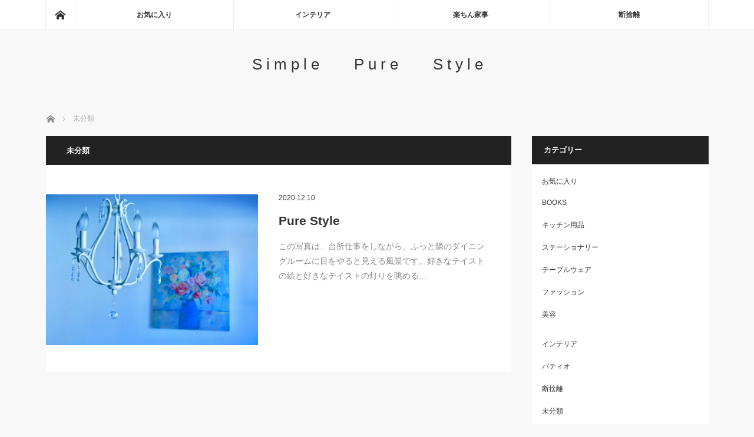

--- FILE ---
content_type: text/html; charset=UTF-8
request_url: http://happykaji.net/category/%E6%9C%AA%E5%88%86%E9%A1%9E/
body_size: 9752
content:
<!DOCTYPE html>
<html class="pc" lang="ja">
<head>
<meta charset="UTF-8">
<!--[if IE]><meta http-equiv="X-UA-Compatible" content="IE=edge"><![endif]-->
<meta name="viewport" content="width=device-width">
<title>未分類に関する記事一覧</title>
<meta name="description" content="">
<link rel="pingback" href="http://happykaji.net/xmlrpc.php">
<meta name='robots' content='max-image-preview:large' />
<link rel='dns-prefetch' href='//www.googletagmanager.com' />
<link rel='dns-prefetch' href='//pagead2.googlesyndication.com' />
<link rel="alternate" type="application/rss+xml" title="S i m p l e  　　P u r e 　　S t y l e    　 &raquo; フィード" href="http://happykaji.net/feed/" />
<link rel="alternate" type="application/rss+xml" title="S i m p l e  　　P u r e 　　S t y l e    　 &raquo; コメントフィード" href="http://happykaji.net/comments/feed/" />
<link rel="alternate" type="application/rss+xml" title="S i m p l e  　　P u r e 　　S t y l e    　 &raquo; 未分類 カテゴリーのフィード" href="http://happykaji.net/category/%e6%9c%aa%e5%88%86%e9%a1%9e/feed/" />
<style id='wp-img-auto-sizes-contain-inline-css' type='text/css'>
img:is([sizes=auto i],[sizes^="auto," i]){contain-intrinsic-size:3000px 1500px}
/*# sourceURL=wp-img-auto-sizes-contain-inline-css */
</style>
<link rel='stylesheet' id='style-css' href='http://happykaji.net/wp-content/themes/mag_tcd036/style.css?ver=3.5.2' type='text/css' media='screen' />
<style id='wp-emoji-styles-inline-css' type='text/css'>

	img.wp-smiley, img.emoji {
		display: inline !important;
		border: none !important;
		box-shadow: none !important;
		height: 1em !important;
		width: 1em !important;
		margin: 0 0.07em !important;
		vertical-align: -0.1em !important;
		background: none !important;
		padding: 0 !important;
	}
/*# sourceURL=wp-emoji-styles-inline-css */
</style>
<style id='wp-block-library-inline-css' type='text/css'>
:root{--wp-block-synced-color:#7a00df;--wp-block-synced-color--rgb:122,0,223;--wp-bound-block-color:var(--wp-block-synced-color);--wp-editor-canvas-background:#ddd;--wp-admin-theme-color:#007cba;--wp-admin-theme-color--rgb:0,124,186;--wp-admin-theme-color-darker-10:#006ba1;--wp-admin-theme-color-darker-10--rgb:0,107,160.5;--wp-admin-theme-color-darker-20:#005a87;--wp-admin-theme-color-darker-20--rgb:0,90,135;--wp-admin-border-width-focus:2px}@media (min-resolution:192dpi){:root{--wp-admin-border-width-focus:1.5px}}.wp-element-button{cursor:pointer}:root .has-very-light-gray-background-color{background-color:#eee}:root .has-very-dark-gray-background-color{background-color:#313131}:root .has-very-light-gray-color{color:#eee}:root .has-very-dark-gray-color{color:#313131}:root .has-vivid-green-cyan-to-vivid-cyan-blue-gradient-background{background:linear-gradient(135deg,#00d084,#0693e3)}:root .has-purple-crush-gradient-background{background:linear-gradient(135deg,#34e2e4,#4721fb 50%,#ab1dfe)}:root .has-hazy-dawn-gradient-background{background:linear-gradient(135deg,#faaca8,#dad0ec)}:root .has-subdued-olive-gradient-background{background:linear-gradient(135deg,#fafae1,#67a671)}:root .has-atomic-cream-gradient-background{background:linear-gradient(135deg,#fdd79a,#004a59)}:root .has-nightshade-gradient-background{background:linear-gradient(135deg,#330968,#31cdcf)}:root .has-midnight-gradient-background{background:linear-gradient(135deg,#020381,#2874fc)}:root{--wp--preset--font-size--normal:16px;--wp--preset--font-size--huge:42px}.has-regular-font-size{font-size:1em}.has-larger-font-size{font-size:2.625em}.has-normal-font-size{font-size:var(--wp--preset--font-size--normal)}.has-huge-font-size{font-size:var(--wp--preset--font-size--huge)}.has-text-align-center{text-align:center}.has-text-align-left{text-align:left}.has-text-align-right{text-align:right}.has-fit-text{white-space:nowrap!important}#end-resizable-editor-section{display:none}.aligncenter{clear:both}.items-justified-left{justify-content:flex-start}.items-justified-center{justify-content:center}.items-justified-right{justify-content:flex-end}.items-justified-space-between{justify-content:space-between}.screen-reader-text{border:0;clip-path:inset(50%);height:1px;margin:-1px;overflow:hidden;padding:0;position:absolute;width:1px;word-wrap:normal!important}.screen-reader-text:focus{background-color:#ddd;clip-path:none;color:#444;display:block;font-size:1em;height:auto;left:5px;line-height:normal;padding:15px 23px 14px;text-decoration:none;top:5px;width:auto;z-index:100000}html :where(.has-border-color){border-style:solid}html :where([style*=border-top-color]){border-top-style:solid}html :where([style*=border-right-color]){border-right-style:solid}html :where([style*=border-bottom-color]){border-bottom-style:solid}html :where([style*=border-left-color]){border-left-style:solid}html :where([style*=border-width]){border-style:solid}html :where([style*=border-top-width]){border-top-style:solid}html :where([style*=border-right-width]){border-right-style:solid}html :where([style*=border-bottom-width]){border-bottom-style:solid}html :where([style*=border-left-width]){border-left-style:solid}html :where(img[class*=wp-image-]){height:auto;max-width:100%}:where(figure){margin:0 0 1em}html :where(.is-position-sticky){--wp-admin--admin-bar--position-offset:var(--wp-admin--admin-bar--height,0px)}@media screen and (max-width:600px){html :where(.is-position-sticky){--wp-admin--admin-bar--position-offset:0px}}

/*# sourceURL=wp-block-library-inline-css */
</style><style id='global-styles-inline-css' type='text/css'>
:root{--wp--preset--aspect-ratio--square: 1;--wp--preset--aspect-ratio--4-3: 4/3;--wp--preset--aspect-ratio--3-4: 3/4;--wp--preset--aspect-ratio--3-2: 3/2;--wp--preset--aspect-ratio--2-3: 2/3;--wp--preset--aspect-ratio--16-9: 16/9;--wp--preset--aspect-ratio--9-16: 9/16;--wp--preset--color--black: #000000;--wp--preset--color--cyan-bluish-gray: #abb8c3;--wp--preset--color--white: #ffffff;--wp--preset--color--pale-pink: #f78da7;--wp--preset--color--vivid-red: #cf2e2e;--wp--preset--color--luminous-vivid-orange: #ff6900;--wp--preset--color--luminous-vivid-amber: #fcb900;--wp--preset--color--light-green-cyan: #7bdcb5;--wp--preset--color--vivid-green-cyan: #00d084;--wp--preset--color--pale-cyan-blue: #8ed1fc;--wp--preset--color--vivid-cyan-blue: #0693e3;--wp--preset--color--vivid-purple: #9b51e0;--wp--preset--gradient--vivid-cyan-blue-to-vivid-purple: linear-gradient(135deg,rgb(6,147,227) 0%,rgb(155,81,224) 100%);--wp--preset--gradient--light-green-cyan-to-vivid-green-cyan: linear-gradient(135deg,rgb(122,220,180) 0%,rgb(0,208,130) 100%);--wp--preset--gradient--luminous-vivid-amber-to-luminous-vivid-orange: linear-gradient(135deg,rgb(252,185,0) 0%,rgb(255,105,0) 100%);--wp--preset--gradient--luminous-vivid-orange-to-vivid-red: linear-gradient(135deg,rgb(255,105,0) 0%,rgb(207,46,46) 100%);--wp--preset--gradient--very-light-gray-to-cyan-bluish-gray: linear-gradient(135deg,rgb(238,238,238) 0%,rgb(169,184,195) 100%);--wp--preset--gradient--cool-to-warm-spectrum: linear-gradient(135deg,rgb(74,234,220) 0%,rgb(151,120,209) 20%,rgb(207,42,186) 40%,rgb(238,44,130) 60%,rgb(251,105,98) 80%,rgb(254,248,76) 100%);--wp--preset--gradient--blush-light-purple: linear-gradient(135deg,rgb(255,206,236) 0%,rgb(152,150,240) 100%);--wp--preset--gradient--blush-bordeaux: linear-gradient(135deg,rgb(254,205,165) 0%,rgb(254,45,45) 50%,rgb(107,0,62) 100%);--wp--preset--gradient--luminous-dusk: linear-gradient(135deg,rgb(255,203,112) 0%,rgb(199,81,192) 50%,rgb(65,88,208) 100%);--wp--preset--gradient--pale-ocean: linear-gradient(135deg,rgb(255,245,203) 0%,rgb(182,227,212) 50%,rgb(51,167,181) 100%);--wp--preset--gradient--electric-grass: linear-gradient(135deg,rgb(202,248,128) 0%,rgb(113,206,126) 100%);--wp--preset--gradient--midnight: linear-gradient(135deg,rgb(2,3,129) 0%,rgb(40,116,252) 100%);--wp--preset--font-size--small: 13px;--wp--preset--font-size--medium: 20px;--wp--preset--font-size--large: 36px;--wp--preset--font-size--x-large: 42px;--wp--preset--spacing--20: 0.44rem;--wp--preset--spacing--30: 0.67rem;--wp--preset--spacing--40: 1rem;--wp--preset--spacing--50: 1.5rem;--wp--preset--spacing--60: 2.25rem;--wp--preset--spacing--70: 3.38rem;--wp--preset--spacing--80: 5.06rem;--wp--preset--shadow--natural: 6px 6px 9px rgba(0, 0, 0, 0.2);--wp--preset--shadow--deep: 12px 12px 50px rgba(0, 0, 0, 0.4);--wp--preset--shadow--sharp: 6px 6px 0px rgba(0, 0, 0, 0.2);--wp--preset--shadow--outlined: 6px 6px 0px -3px rgb(255, 255, 255), 6px 6px rgb(0, 0, 0);--wp--preset--shadow--crisp: 6px 6px 0px rgb(0, 0, 0);}:where(.is-layout-flex){gap: 0.5em;}:where(.is-layout-grid){gap: 0.5em;}body .is-layout-flex{display: flex;}.is-layout-flex{flex-wrap: wrap;align-items: center;}.is-layout-flex > :is(*, div){margin: 0;}body .is-layout-grid{display: grid;}.is-layout-grid > :is(*, div){margin: 0;}:where(.wp-block-columns.is-layout-flex){gap: 2em;}:where(.wp-block-columns.is-layout-grid){gap: 2em;}:where(.wp-block-post-template.is-layout-flex){gap: 1.25em;}:where(.wp-block-post-template.is-layout-grid){gap: 1.25em;}.has-black-color{color: var(--wp--preset--color--black) !important;}.has-cyan-bluish-gray-color{color: var(--wp--preset--color--cyan-bluish-gray) !important;}.has-white-color{color: var(--wp--preset--color--white) !important;}.has-pale-pink-color{color: var(--wp--preset--color--pale-pink) !important;}.has-vivid-red-color{color: var(--wp--preset--color--vivid-red) !important;}.has-luminous-vivid-orange-color{color: var(--wp--preset--color--luminous-vivid-orange) !important;}.has-luminous-vivid-amber-color{color: var(--wp--preset--color--luminous-vivid-amber) !important;}.has-light-green-cyan-color{color: var(--wp--preset--color--light-green-cyan) !important;}.has-vivid-green-cyan-color{color: var(--wp--preset--color--vivid-green-cyan) !important;}.has-pale-cyan-blue-color{color: var(--wp--preset--color--pale-cyan-blue) !important;}.has-vivid-cyan-blue-color{color: var(--wp--preset--color--vivid-cyan-blue) !important;}.has-vivid-purple-color{color: var(--wp--preset--color--vivid-purple) !important;}.has-black-background-color{background-color: var(--wp--preset--color--black) !important;}.has-cyan-bluish-gray-background-color{background-color: var(--wp--preset--color--cyan-bluish-gray) !important;}.has-white-background-color{background-color: var(--wp--preset--color--white) !important;}.has-pale-pink-background-color{background-color: var(--wp--preset--color--pale-pink) !important;}.has-vivid-red-background-color{background-color: var(--wp--preset--color--vivid-red) !important;}.has-luminous-vivid-orange-background-color{background-color: var(--wp--preset--color--luminous-vivid-orange) !important;}.has-luminous-vivid-amber-background-color{background-color: var(--wp--preset--color--luminous-vivid-amber) !important;}.has-light-green-cyan-background-color{background-color: var(--wp--preset--color--light-green-cyan) !important;}.has-vivid-green-cyan-background-color{background-color: var(--wp--preset--color--vivid-green-cyan) !important;}.has-pale-cyan-blue-background-color{background-color: var(--wp--preset--color--pale-cyan-blue) !important;}.has-vivid-cyan-blue-background-color{background-color: var(--wp--preset--color--vivid-cyan-blue) !important;}.has-vivid-purple-background-color{background-color: var(--wp--preset--color--vivid-purple) !important;}.has-black-border-color{border-color: var(--wp--preset--color--black) !important;}.has-cyan-bluish-gray-border-color{border-color: var(--wp--preset--color--cyan-bluish-gray) !important;}.has-white-border-color{border-color: var(--wp--preset--color--white) !important;}.has-pale-pink-border-color{border-color: var(--wp--preset--color--pale-pink) !important;}.has-vivid-red-border-color{border-color: var(--wp--preset--color--vivid-red) !important;}.has-luminous-vivid-orange-border-color{border-color: var(--wp--preset--color--luminous-vivid-orange) !important;}.has-luminous-vivid-amber-border-color{border-color: var(--wp--preset--color--luminous-vivid-amber) !important;}.has-light-green-cyan-border-color{border-color: var(--wp--preset--color--light-green-cyan) !important;}.has-vivid-green-cyan-border-color{border-color: var(--wp--preset--color--vivid-green-cyan) !important;}.has-pale-cyan-blue-border-color{border-color: var(--wp--preset--color--pale-cyan-blue) !important;}.has-vivid-cyan-blue-border-color{border-color: var(--wp--preset--color--vivid-cyan-blue) !important;}.has-vivid-purple-border-color{border-color: var(--wp--preset--color--vivid-purple) !important;}.has-vivid-cyan-blue-to-vivid-purple-gradient-background{background: var(--wp--preset--gradient--vivid-cyan-blue-to-vivid-purple) !important;}.has-light-green-cyan-to-vivid-green-cyan-gradient-background{background: var(--wp--preset--gradient--light-green-cyan-to-vivid-green-cyan) !important;}.has-luminous-vivid-amber-to-luminous-vivid-orange-gradient-background{background: var(--wp--preset--gradient--luminous-vivid-amber-to-luminous-vivid-orange) !important;}.has-luminous-vivid-orange-to-vivid-red-gradient-background{background: var(--wp--preset--gradient--luminous-vivid-orange-to-vivid-red) !important;}.has-very-light-gray-to-cyan-bluish-gray-gradient-background{background: var(--wp--preset--gradient--very-light-gray-to-cyan-bluish-gray) !important;}.has-cool-to-warm-spectrum-gradient-background{background: var(--wp--preset--gradient--cool-to-warm-spectrum) !important;}.has-blush-light-purple-gradient-background{background: var(--wp--preset--gradient--blush-light-purple) !important;}.has-blush-bordeaux-gradient-background{background: var(--wp--preset--gradient--blush-bordeaux) !important;}.has-luminous-dusk-gradient-background{background: var(--wp--preset--gradient--luminous-dusk) !important;}.has-pale-ocean-gradient-background{background: var(--wp--preset--gradient--pale-ocean) !important;}.has-electric-grass-gradient-background{background: var(--wp--preset--gradient--electric-grass) !important;}.has-midnight-gradient-background{background: var(--wp--preset--gradient--midnight) !important;}.has-small-font-size{font-size: var(--wp--preset--font-size--small) !important;}.has-medium-font-size{font-size: var(--wp--preset--font-size--medium) !important;}.has-large-font-size{font-size: var(--wp--preset--font-size--large) !important;}.has-x-large-font-size{font-size: var(--wp--preset--font-size--x-large) !important;}
/*# sourceURL=global-styles-inline-css */
</style>

<style id='classic-theme-styles-inline-css' type='text/css'>
/*! This file is auto-generated */
.wp-block-button__link{color:#fff;background-color:#32373c;border-radius:9999px;box-shadow:none;text-decoration:none;padding:calc(.667em + 2px) calc(1.333em + 2px);font-size:1.125em}.wp-block-file__button{background:#32373c;color:#fff;text-decoration:none}
/*# sourceURL=/wp-includes/css/classic-themes.min.css */
</style>
<script type="text/javascript" src="http://happykaji.net/wp-includes/js/jquery/jquery.min.js?ver=3.7.1" id="jquery-core-js"></script>
<script type="text/javascript" src="http://happykaji.net/wp-includes/js/jquery/jquery-migrate.min.js?ver=3.4.1" id="jquery-migrate-js"></script>

<!-- Site Kit によって追加された Google タグ（gtag.js）スニペット -->
<!-- Google アナリティクス スニペット (Site Kit が追加) -->
<script type="text/javascript" src="https://www.googletagmanager.com/gtag/js?id=GT-NML4KV7" id="google_gtagjs-js" async></script>
<script type="text/javascript" id="google_gtagjs-js-after">
/* <![CDATA[ */
window.dataLayer = window.dataLayer || [];function gtag(){dataLayer.push(arguments);}
gtag("set","linker",{"domains":["happykaji.net"]});
gtag("js", new Date());
gtag("set", "developer_id.dZTNiMT", true);
gtag("config", "GT-NML4KV7");
//# sourceURL=google_gtagjs-js-after
/* ]]> */
</script>
<link rel="https://api.w.org/" href="http://happykaji.net/wp-json/" /><link rel="alternate" title="JSON" type="application/json" href="http://happykaji.net/wp-json/wp/v2/categories/1" /><meta name="generator" content="Site Kit by Google 1.168.0" />
<script src="http://happykaji.net/wp-content/themes/mag_tcd036/js/jquery.easing.js?ver=3.5.2"></script>
<script src="http://happykaji.net/wp-content/themes/mag_tcd036/js/jscript.js?ver=3.5.2"></script>
<script src="http://happykaji.net/wp-content/themes/mag_tcd036/js/comment.js?ver=3.5.2"></script>

<link rel="stylesheet" media="screen and (max-width:770px)" href="http://happykaji.net/wp-content/themes/mag_tcd036/responsive.css?ver=3.5.2">
<link rel="stylesheet" media="screen and (max-width:770px)" href="http://happykaji.net/wp-content/themes/mag_tcd036/footer-bar.css?ver=3.5.2">

<link rel="stylesheet" href="http://happykaji.net/wp-content/themes/mag_tcd036/japanese.css?ver=3.5.2">

<!--[if lt IE 9]>
<script src="http://happykaji.net/wp-content/themes/mag_tcd036/js/html5.js?ver=3.5.2"></script>
<![endif]-->

<style type="text/css">



.side_headline, #copyright, .page_navi span.current, .archive_headline, #pickup_post .headline, #related_post .headline, #comment_headline, .post_list .category a, #footer_post_list .category a, .mobile .footer_headline, #page_title
 { background-color:#222222; }

a:hover, #comment_header ul li a:hover, .post_content a, .custom-html-widget a
 { color:#046675; }
.post_content .q_button { color:#fff; }
.pc #global_menu > ul > li a:hover, .pc #global_menu > ul > li.active > a, .pc #global_menu ul ul a, #return_top a:hover, .next_page_link a:hover, .page_navi a:hover, .collapse_category_list li a:hover .count,
  #wp-calendar td a:hover, #wp-calendar #prev a:hover, #wp-calendar #next a:hover, .widget_search #search-btn input:hover, .widget_search #searchsubmit:hover, .side_widget.google_search #searchsubmit:hover,
   #submit_comment:hover, #comment_header ul li a:hover, #comment_header ul li.comment_switch_active a, #comment_header #comment_closed p, #post_pagination a:hover, #post_pagination p, a.menu_button:hover
    { background-color:#046675; }

.pc #global_menu_wrap .home_menu:hover { background:#046675 url(http://happykaji.net/wp-content/themes/mag_tcd036/img/header/home.png) no-repeat center; }
.pc #global_menu > ul > li a:hover, .pc #global_menu > ul > li.active > a { border-color:#046675; }

.mobile #global_menu li a:hover, .mobile #global_menu_wrap .home_menu:hover { background-color:#046675 !important; }

#comment_textarea textarea:focus, #guest_info input:focus, #comment_header ul li a:hover, #comment_header ul li.comment_switch_active a, #comment_header #comment_closed p
 { border-color:#046675; }

#comment_header ul li.comment_switch_active a:after, #comment_header #comment_closed p:after
 { border-color:#046675 transparent transparent transparent; }

.pc #global_menu ul ul a:hover
 { background-color:#003D53; }

.user_sns li a:hover
 { background-color:#046675; border-color:#046675; }

.collapse_category_list li a:before
 { border-color: transparent transparent transparent #046675; }

#previous_next_post .prev_post a:hover, #previous_next_post .next_post a:hover
 { background-color:#046675 !important; }

#footer_post_list .title { color:#FFFFFF; background:rgba(0,0,0,0.4); }

.post_list .title { font-size:21px; }
.post_list .excerpt { font-size:14px; }


</style>



<!-- Site Kit が追加した Google AdSense メタタグ -->
<meta name="google-adsense-platform-account" content="ca-host-pub-2644536267352236">
<meta name="google-adsense-platform-domain" content="sitekit.withgoogle.com">
<!-- Site Kit が追加した End Google AdSense メタタグ -->

<!-- Google AdSense スニペット (Site Kit が追加) -->
<script type="text/javascript" async="async" src="https://pagead2.googlesyndication.com/pagead/js/adsbygoogle.js?client=ca-pub-9786359766481281&amp;host=ca-host-pub-2644536267352236" crossorigin="anonymous"></script>

<!-- (ここまで) Google AdSense スニペット (Site Kit が追加) -->
</head>
<body class="archive category category-1 wp-theme-mag_tcd036">

 <!-- global menu -->
  <div id="global_menu_wrap">
  <div id="global_menu" class="clearfix">
   <a class="home_menu" href="http://happykaji.net/"><span>ホーム</span></a>
   <ul id="menu-home" class="menu"><li id="menu-item-157" class="menu-item menu-item-type-taxonomy menu-item-object-category menu-item-has-children menu-item-157"><a href="http://happykaji.net/category/%e3%81%8a%e6%b0%97%e3%81%ab%e5%85%a5%e3%82%8a/">お気に入り</a>
<ul class="sub-menu">
	<li id="menu-item-935" class="menu-item menu-item-type-taxonomy menu-item-object-category menu-item-935"><a href="http://happykaji.net/category/%e3%81%8a%e6%b0%97%e3%81%ab%e5%85%a5%e3%82%8a/%e3%82%ad%e3%83%83%e3%83%81%e3%83%b3%e7%94%a8%e5%93%81/">キッチン用品</a></li>
	<li id="menu-item-939" class="menu-item menu-item-type-taxonomy menu-item-object-category menu-item-939"><a href="http://happykaji.net/category/%e3%81%8a%e6%b0%97%e3%81%ab%e5%85%a5%e3%82%8a/%e3%83%86%e3%83%bc%e3%83%96%e3%83%ab%e3%82%a6%e3%82%a7%e3%82%a2/">テーブルウェア</a></li>
	<li id="menu-item-938" class="menu-item menu-item-type-taxonomy menu-item-object-category menu-item-938"><a href="http://happykaji.net/category/%e3%81%8a%e6%b0%97%e3%81%ab%e5%85%a5%e3%82%8a/%e3%82%b9%e3%83%86%e3%83%bc%e3%82%b7%e3%83%a7%e3%83%8a%e3%83%aa%e3%83%bc/">ステーショナリー</a></li>
	<li id="menu-item-937" class="menu-item menu-item-type-taxonomy menu-item-object-category menu-item-937"><a href="http://happykaji.net/category/%e3%81%8a%e6%b0%97%e3%81%ab%e5%85%a5%e3%82%8a/%e3%83%95%e3%82%a1%e3%83%83%e3%82%b7%e3%83%a7%e3%83%b3/">ファッション</a></li>
	<li id="menu-item-936" class="menu-item menu-item-type-taxonomy menu-item-object-category menu-item-936"><a href="http://happykaji.net/category/%e3%81%8a%e6%b0%97%e3%81%ab%e5%85%a5%e3%82%8a/%e7%be%8e%e5%ae%b9/">美容</a></li>
</ul>
</li>
<li id="menu-item-158" class="menu-item menu-item-type-taxonomy menu-item-object-category menu-item-158"><a href="http://happykaji.net/category/%e3%82%a4%e3%83%b3%e3%83%86%e3%83%aa%e3%82%a2/">インテリア</a></li>
<li id="menu-item-880" class="menu-item menu-item-type-taxonomy menu-item-object-category menu-item-880"><a href="http://happykaji.net/category/%e6%a5%bd%e3%81%a1%e3%82%93%e5%ae%b6%e4%ba%8b/">楽ちん家事</a></li>
<li id="menu-item-1410" class="menu-item menu-item-type-taxonomy menu-item-object-category menu-item-1410"><a href="http://happykaji.net/category/%e6%96%ad%e6%8d%a8%e9%9b%a2/">断捨離</a></li>
</ul>  </div>
 </div>
 
 <div id="header">

  <!-- logo -->
  <div id='logo_text'>
<h1 id="logo"><a href="http://happykaji.net/">S i m p l e  　　P u r e 　　S t y l e    　</a></h1>
</div>

    <h2 id="site_description"></h2>
  
    <a href="#" class="menu_button"><span>menu</span></a>
  
 </div><!-- END #header -->

 <div id="main_contents" class="clearfix">

  <!-- bread crumb -->
    
<ul id="bread_crumb" class="clearfix" itemscope itemtype="http://schema.org/BreadcrumbList">
 <li itemprop="itemListElement" itemscope itemtype="http://schema.org/ListItem" class="home"><a itemprop="item" href="http://happykaji.net/"><span itemprop="name">ホーム</span></a><meta itemprop="position" content="1" /></li>

      <li itemprop="itemListElement" itemscope itemtype="http://schema.org/ListItem"><span itemprop="name">未分類</span><meta itemprop="position" content="2" /></li>
</ul>
  
<div id="main_col">

  <h2 class="archive_headline">未分類</h2>
 
 
  <ol class="post_list clearfix" id="archive_post_list">
    <li class="clearfix num1 type2">
      <a href="http://happykaji.net/pure-style/" title="Pure Style" class="image image_type1"><img width="421" height="300" src="http://happykaji.net/wp-content/uploads/2020/12/IMG_1930.jpeg" class="attachment-size2 size-size2 wp-post-image" alt="" decoding="async" fetchpriority="high" srcset="http://happykaji.net/wp-content/uploads/2020/12/IMG_1930.jpeg 2110w, http://happykaji.net/wp-content/uploads/2020/12/IMG_1930-500x356.jpeg 500w, http://happykaji.net/wp-content/uploads/2020/12/IMG_1930-1024x729.jpeg 1024w, http://happykaji.net/wp-content/uploads/2020/12/IMG_1930-768x547.jpeg 768w, http://happykaji.net/wp-content/uploads/2020/12/IMG_1930-1536x1093.jpeg 1536w, http://happykaji.net/wp-content/uploads/2020/12/IMG_1930-2048x1458.jpeg 2048w" sizes="(max-width: 421px) 100vw, 421px" /></a>
      <div class="desc">
        <p class="date"><time class="entry-date updated" datetime="2023-09-03T08:04:13+09:00">2020.12.10</time></p>        <h3 class="title"><a href="http://happykaji.net/pure-style/" title="Pure Style">Pure Style</a></h3>
        <p class="excerpt">この写真は、台所仕事をしながら、ふっと隣のダイニングルームに目をやると見える風景です。好きなテイストの絵と好きなテイストの灯りを眺める…</p>
   </div>
  </li>
   </ol><!-- END .post_list -->
 
 
</div><!-- END #main_col -->


  <div id="side_col">
  <div class="side_widget clearfix widget_categories" id="categories-12">
<h3 class="side_headline">カテゴリー</h3>
			<ul>
					<li class="cat-item cat-item-3"><a href="http://happykaji.net/category/%e3%81%8a%e6%b0%97%e3%81%ab%e5%85%a5%e3%82%8a/">お気に入り</a>
<ul class='children'>
	<li class="cat-item cat-item-24"><a href="http://happykaji.net/category/%e3%81%8a%e6%b0%97%e3%81%ab%e5%85%a5%e3%82%8a/books/">BOOKS</a>
</li>
	<li class="cat-item cat-item-8"><a href="http://happykaji.net/category/%e3%81%8a%e6%b0%97%e3%81%ab%e5%85%a5%e3%82%8a/%e3%82%ad%e3%83%83%e3%83%81%e3%83%b3%e7%94%a8%e5%93%81/">キッチン用品</a>
</li>
	<li class="cat-item cat-item-9"><a href="http://happykaji.net/category/%e3%81%8a%e6%b0%97%e3%81%ab%e5%85%a5%e3%82%8a/%e3%82%b9%e3%83%86%e3%83%bc%e3%82%b7%e3%83%a7%e3%83%8a%e3%83%aa%e3%83%bc/">ステーショナリー</a>
</li>
	<li class="cat-item cat-item-5"><a href="http://happykaji.net/category/%e3%81%8a%e6%b0%97%e3%81%ab%e5%85%a5%e3%82%8a/%e3%83%86%e3%83%bc%e3%83%96%e3%83%ab%e3%82%a6%e3%82%a7%e3%82%a2/">テーブルウェア</a>
</li>
	<li class="cat-item cat-item-7"><a href="http://happykaji.net/category/%e3%81%8a%e6%b0%97%e3%81%ab%e5%85%a5%e3%82%8a/%e3%83%95%e3%82%a1%e3%83%83%e3%82%b7%e3%83%a7%e3%83%b3/">ファッション</a>
</li>
	<li class="cat-item cat-item-10"><a href="http://happykaji.net/category/%e3%81%8a%e6%b0%97%e3%81%ab%e5%85%a5%e3%82%8a/%e7%be%8e%e5%ae%b9/">美容</a>
</li>
</ul>
</li>
	<li class="cat-item cat-item-2"><a href="http://happykaji.net/category/%e3%82%a4%e3%83%b3%e3%83%86%e3%83%aa%e3%82%a2/">インテリア</a>
</li>
	<li class="cat-item cat-item-26"><a href="http://happykaji.net/category/%e3%83%91%e3%83%86%e3%82%a3%e3%82%aa/">パティオ</a>
</li>
	<li class="cat-item cat-item-23"><a href="http://happykaji.net/category/%e6%96%ad%e6%8d%a8%e9%9b%a2/">断捨離</a>
</li>
	<li class="cat-item cat-item-1 current-cat"><a aria-current="page" href="http://happykaji.net/category/%e6%9c%aa%e5%88%86%e9%a1%9e/">未分類</a>
</li>
	<li class="cat-item cat-item-18"><a href="http://happykaji.net/category/%e6%a5%bd%e3%81%a1%e3%82%93%e5%ae%b6%e4%ba%8b/">楽ちん家事</a>
</li>
	<li class="cat-item cat-item-25"><a href="http://happykaji.net/category/%e7%89%87%e4%bb%98%e3%81%91/">片付け</a>
</li>
			</ul>

			</div>
 </div>
 


  </div><!-- END #main_contents -->

  <ol id="footer_post_list" class="clearfix">
    <li class="num1">
   <a class="image" href="http://happykaji.net/foget-me-not/"><img width="274" height="300" src="http://happykaji.net/wp-content/uploads/2020/12/IMG_1907.jpeg" class="attachment-size2 size-size2 wp-post-image" alt="" decoding="async" loading="lazy" srcset="http://happykaji.net/wp-content/uploads/2020/12/IMG_1907.jpeg 1458w, http://happykaji.net/wp-content/uploads/2020/12/IMG_1907-366x400.jpeg 366w, http://happykaji.net/wp-content/uploads/2020/12/IMG_1907-936x1024.jpeg 936w, http://happykaji.net/wp-content/uploads/2020/12/IMG_1907-768x840.jpeg 768w, http://happykaji.net/wp-content/uploads/2020/12/IMG_1907-1404x1536.jpeg 1404w" sizes="auto, (max-width: 274px) 100vw, 274px" /></a>
   <p class="category"><a href="http://happykaji.net/category/%e3%81%8a%e6%b0%97%e3%81%ab%e5%85%a5%e3%82%8a/" style="background-color:#222222;">お気に入り</a></p>
   <a class="title" href="http://happykaji.net/foget-me-not/"><span>Forget Me Not</span></a>
  </li>
    <li class="num2">
   <a class="image" href="http://happykaji.net/pure-style/"><img width="421" height="300" src="http://happykaji.net/wp-content/uploads/2020/12/IMG_1930.jpeg" class="attachment-size2 size-size2 wp-post-image" alt="" decoding="async" loading="lazy" srcset="http://happykaji.net/wp-content/uploads/2020/12/IMG_1930.jpeg 2110w, http://happykaji.net/wp-content/uploads/2020/12/IMG_1930-500x356.jpeg 500w, http://happykaji.net/wp-content/uploads/2020/12/IMG_1930-1024x729.jpeg 1024w, http://happykaji.net/wp-content/uploads/2020/12/IMG_1930-768x547.jpeg 768w, http://happykaji.net/wp-content/uploads/2020/12/IMG_1930-1536x1093.jpeg 1536w, http://happykaji.net/wp-content/uploads/2020/12/IMG_1930-2048x1458.jpeg 2048w" sizes="auto, (max-width: 421px) 100vw, 421px" /></a>
   <p class="category"><a href="http://happykaji.net/category/%e6%9c%aa%e5%88%86%e9%a1%9e/" style="background-color:#222222;">未分類</a></p>
   <a class="title" href="http://happykaji.net/pure-style/"><span>Pure Style</span></a>
  </li>
    <li class="num3">
   <a class="image" href="http://happykaji.net/birkensotck/"><img width="450" height="300" src="http://happykaji.net/wp-content/uploads/2023/05/843BD592-4351-49EA-9BAB-B18CC63D0FB1_1_201_a-1.jpeg" class="attachment-size2 size-size2 wp-post-image" alt="" decoding="async" loading="lazy" srcset="http://happykaji.net/wp-content/uploads/2023/05/843BD592-4351-49EA-9BAB-B18CC63D0FB1_1_201_a-1.jpeg 860w, http://happykaji.net/wp-content/uploads/2023/05/843BD592-4351-49EA-9BAB-B18CC63D0FB1_1_201_a-1-500x333.jpeg 500w, http://happykaji.net/wp-content/uploads/2023/05/843BD592-4351-49EA-9BAB-B18CC63D0FB1_1_201_a-1-768x512.jpeg 768w" sizes="auto, (max-width: 450px) 100vw, 450px" /></a>
   <p class="category"><a href="http://happykaji.net/category/%e3%81%8a%e6%b0%97%e3%81%ab%e5%85%a5%e3%82%8a/%e3%83%95%e3%82%a1%e3%83%83%e3%82%b7%e3%83%a7%e3%83%b3/" style="background-color:#222222;">ファッション</a></p>
   <a class="title" href="http://happykaji.net/birkensotck/"><span>はじめてのビルケンシュトック</span></a>
  </li>
   </ol>
 
 
  <div id="footer" class="clearfix">
  <div id="footer_inner" class="clearfix">

   
   
      <div id="footer_widget_right">
    <div class="side_widget footer_widget clearfix widget_pages" id="pages-6">
<h3 class="footer_headline">＊＊＊</h3>
			<ul>
				<li class="page_item page-item-557"><a href="http://happykaji.net/%e3%83%97%e3%83%a9%e3%82%a4%e3%83%90%e3%82%b7%e3%83%bc%e3%83%9d%e3%83%aa%e3%82%b7%e3%83%bc/">プライバシーポリシー</a></li>
			</ul>

			</div>
   </div>
   
   
   
   
  </div><!-- END #footer_inner -->
 </div><!-- END #footer -->
 
 <p id="copyright">Copyright &copy;&nbsp; <a href="http://happykaji.net/">S i m p l e  　　P u r e 　　S t y l e    　</a> All rights reserved.</p>

 <div id="return_top">
  <a href="#header_top"><span>PAGE TOP</span></a>
 </div>


 

<script type="speculationrules">
{"prefetch":[{"source":"document","where":{"and":[{"href_matches":"/*"},{"not":{"href_matches":["/wp-*.php","/wp-admin/*","/wp-content/uploads/*","/wp-content/*","/wp-content/plugins/*","/wp-content/themes/mag_tcd036/*","/*\\?(.+)"]}},{"not":{"selector_matches":"a[rel~=\"nofollow\"]"}},{"not":{"selector_matches":".no-prefetch, .no-prefetch a"}}]},"eagerness":"conservative"}]}
</script>
<script id="wp-emoji-settings" type="application/json">
{"baseUrl":"https://s.w.org/images/core/emoji/17.0.2/72x72/","ext":".png","svgUrl":"https://s.w.org/images/core/emoji/17.0.2/svg/","svgExt":".svg","source":{"concatemoji":"http://happykaji.net/wp-includes/js/wp-emoji-release.min.js?ver=6.9"}}
</script>
<script type="module">
/* <![CDATA[ */
/*! This file is auto-generated */
const a=JSON.parse(document.getElementById("wp-emoji-settings").textContent),o=(window._wpemojiSettings=a,"wpEmojiSettingsSupports"),s=["flag","emoji"];function i(e){try{var t={supportTests:e,timestamp:(new Date).valueOf()};sessionStorage.setItem(o,JSON.stringify(t))}catch(e){}}function c(e,t,n){e.clearRect(0,0,e.canvas.width,e.canvas.height),e.fillText(t,0,0);t=new Uint32Array(e.getImageData(0,0,e.canvas.width,e.canvas.height).data);e.clearRect(0,0,e.canvas.width,e.canvas.height),e.fillText(n,0,0);const a=new Uint32Array(e.getImageData(0,0,e.canvas.width,e.canvas.height).data);return t.every((e,t)=>e===a[t])}function p(e,t){e.clearRect(0,0,e.canvas.width,e.canvas.height),e.fillText(t,0,0);var n=e.getImageData(16,16,1,1);for(let e=0;e<n.data.length;e++)if(0!==n.data[e])return!1;return!0}function u(e,t,n,a){switch(t){case"flag":return n(e,"\ud83c\udff3\ufe0f\u200d\u26a7\ufe0f","\ud83c\udff3\ufe0f\u200b\u26a7\ufe0f")?!1:!n(e,"\ud83c\udde8\ud83c\uddf6","\ud83c\udde8\u200b\ud83c\uddf6")&&!n(e,"\ud83c\udff4\udb40\udc67\udb40\udc62\udb40\udc65\udb40\udc6e\udb40\udc67\udb40\udc7f","\ud83c\udff4\u200b\udb40\udc67\u200b\udb40\udc62\u200b\udb40\udc65\u200b\udb40\udc6e\u200b\udb40\udc67\u200b\udb40\udc7f");case"emoji":return!a(e,"\ud83e\u1fac8")}return!1}function f(e,t,n,a){let r;const o=(r="undefined"!=typeof WorkerGlobalScope&&self instanceof WorkerGlobalScope?new OffscreenCanvas(300,150):document.createElement("canvas")).getContext("2d",{willReadFrequently:!0}),s=(o.textBaseline="top",o.font="600 32px Arial",{});return e.forEach(e=>{s[e]=t(o,e,n,a)}),s}function r(e){var t=document.createElement("script");t.src=e,t.defer=!0,document.head.appendChild(t)}a.supports={everything:!0,everythingExceptFlag:!0},new Promise(t=>{let n=function(){try{var e=JSON.parse(sessionStorage.getItem(o));if("object"==typeof e&&"number"==typeof e.timestamp&&(new Date).valueOf()<e.timestamp+604800&&"object"==typeof e.supportTests)return e.supportTests}catch(e){}return null}();if(!n){if("undefined"!=typeof Worker&&"undefined"!=typeof OffscreenCanvas&&"undefined"!=typeof URL&&URL.createObjectURL&&"undefined"!=typeof Blob)try{var e="postMessage("+f.toString()+"("+[JSON.stringify(s),u.toString(),c.toString(),p.toString()].join(",")+"));",a=new Blob([e],{type:"text/javascript"});const r=new Worker(URL.createObjectURL(a),{name:"wpTestEmojiSupports"});return void(r.onmessage=e=>{i(n=e.data),r.terminate(),t(n)})}catch(e){}i(n=f(s,u,c,p))}t(n)}).then(e=>{for(const n in e)a.supports[n]=e[n],a.supports.everything=a.supports.everything&&a.supports[n],"flag"!==n&&(a.supports.everythingExceptFlag=a.supports.everythingExceptFlag&&a.supports[n]);var t;a.supports.everythingExceptFlag=a.supports.everythingExceptFlag&&!a.supports.flag,a.supports.everything||((t=a.source||{}).concatemoji?r(t.concatemoji):t.wpemoji&&t.twemoji&&(r(t.twemoji),r(t.wpemoji)))});
//# sourceURL=http://happykaji.net/wp-includes/js/wp-emoji-loader.min.js
/* ]]> */
</script>
</body>
</html>

--- FILE ---
content_type: text/html; charset=utf-8
request_url: https://www.google.com/recaptcha/api2/aframe
body_size: 269
content:
<!DOCTYPE HTML><html><head><meta http-equiv="content-type" content="text/html; charset=UTF-8"></head><body><script nonce="jWKiW8NJVRp7S3WyRTAZrg">/** Anti-fraud and anti-abuse applications only. See google.com/recaptcha */ try{var clients={'sodar':'https://pagead2.googlesyndication.com/pagead/sodar?'};window.addEventListener("message",function(a){try{if(a.source===window.parent){var b=JSON.parse(a.data);var c=clients[b['id']];if(c){var d=document.createElement('img');d.src=c+b['params']+'&rc='+(localStorage.getItem("rc::a")?sessionStorage.getItem("rc::b"):"");window.document.body.appendChild(d);sessionStorage.setItem("rc::e",parseInt(sessionStorage.getItem("rc::e")||0)+1);localStorage.setItem("rc::h",'1767208889252');}}}catch(b){}});window.parent.postMessage("_grecaptcha_ready", "*");}catch(b){}</script></body></html>